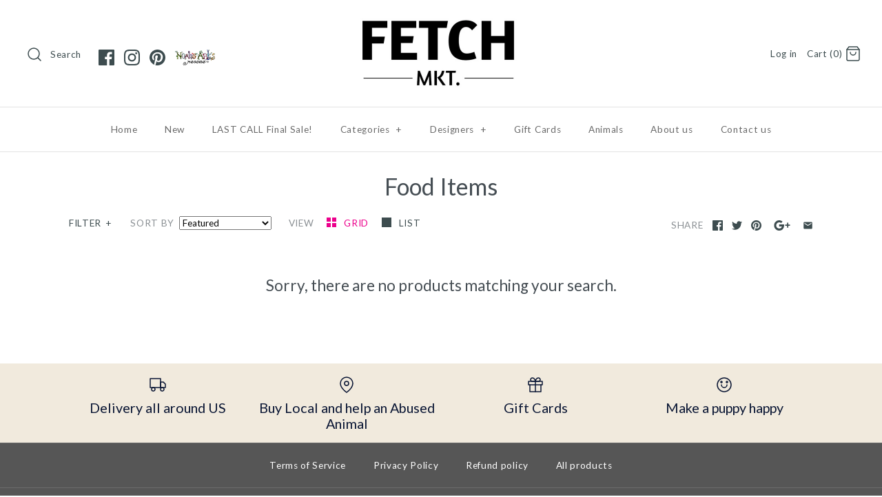

--- FILE ---
content_type: text/css
request_url: https://cdn.autoketing.org/sdk-cdn/popup-fullsize/fonts/18092023/meltdowner/meltdowner.css
body_size: -275
content:
@font-face {
    font-family: "Meltdowner";
    src: url("https://cdn.autoketing.org/sdk-cdn/popup-fullsize/fonts/18092023/meltdowner/otf/meltdowner-meltdowner-svg-400.otf");
  }

--- FILE ---
content_type: text/css
request_url: https://cdn.autoketing.org/sdk-cdn/popup-fullsize/fonts/18092023/suzanstein/suzanstein.css
body_size: -304
content:
@font-face {
    font-family: "Suzanstein";
    src: url("https://cdn.autoketing.org/sdk-cdn/popup-fullsize/fonts/18092023/suzanstein/otf/suzanstein-suzanstein-400.otf");
  }